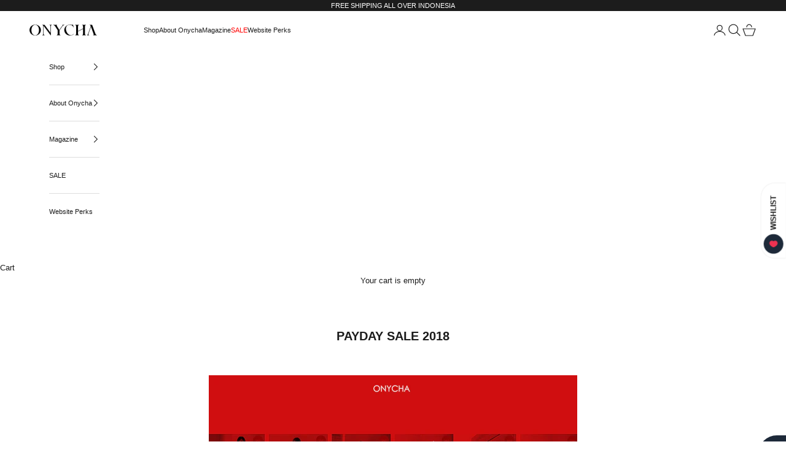

--- FILE ---
content_type: text/css
request_url: https://onycha.id/cdn/shop/t/15/assets/dsc.css?v=21786048330978647491715743600
body_size: 481
content:
.ui-state-default,.ui-widget-content .ui-state-default,.ui-widget-header .ui-state-default,.ui-button,html .ui-button.ui-state-disabled:hover,html .ui-button.ui-state-disabled:active{border:none;background:transparent;font-weight:400}.ui-widget-content{border:none;color:#222}.ui-state-active,.ui-widget-content .ui-state-active,.ui-widget-header .ui-state-active,a.ui-button:active,.ui-button:active,.ui-button.ui-state-active:hover{border:none;font-weight:400}.ui-icon{float:right}:focus{outline:none}.ui-accordion .ui-accordion-content{padding:1em 0;margin-block-start:0}.ui-accordion-content p:empty{display:none}h4.head-accordion.first{display:block;cursor:pointer;position:relative;margin:2px 0 0;padding:.5em .5em .5em .7em;font-size:100%;text-decoration:underline;text-underline-position:under}.ui-accordion .ui-accordion-header.head-accordion,h4.head-accordion.first{margin:20px 0}.ui-accordion .ui-accordion-header{display:block;cursor:pointer;position:relative;text-transform:uppercase;font-size:15px;margin-block-start:0;letter-spacing:0}.ui-accordion-header{margin:6px 0;padding:10px 8px;border-top:#f0f0f0 1px solid}.ui-icon-plus{background-position:-16px -128px}.ui-icon-minus{background-position:-48px -128px}.ui-icon,.ui-widget-content .ui-icon,.ui-state-active .ui-icon,.ui-button:active .ui-icon{background-image:url(https://code.jquery.com/ui/1.12.1/themes/base/images/ui-icons_444444_256x240.png)}.ui-icon{width:16px;height:18px}.ui-icon{display:inline-block;vertical-align:middle;margin-top:0;position:relative;text-indent:-99999px;overflow:hidden;background-repeat:no-repeat}h4.ui-accordion-header{margin-bottom:0;margin-top:0}.ui-accordion-header-icon.ui-icon{margin-top:0;top:5px}body h4.ui-accordion-header{padding-right:0;padding-left:0}.color-variants{margin-top:10px}p.variant-options{margin-top:26px;display:block;font-weight:500}ul.swatches{padding-left:0}ul.swatches{position:relative;margin-bottom:25px;margin-left:0}ul.swatches li.swatch{display:inline-block;border:1px solid rgba(0,0,0,.4)}.bgcolor img{height:34px;width:34px}.bgcolor{width:34px;height:34px}li.swatch .swatch-name{position:absolute;text-align:center;transition:opacity .5s ease-in-out;opacity:0;display:block;background-color:#000;color:#fff;border-radius:0;font-size:10px;line-height:12px;font-family:Work Sans,sans-serif;text-transform:uppercase;padding:5px;min-width:64px;z-index:999}li.swatch:hover .swatch-name{display:block;transition:opacity .5s ease-in-out;opacity:1}.ssw-icon-heart-o:before,.ssw-icon-heart:before{font-size:18px;vertical-align:middle}.ssw-faveiticon{position:absolute;right:10px;top:5px}cart-drawer#cart-drawer,header-sidebar#sidebar-menu{z-index:99999}button.link.size_chrts_pr,legend{text-transform:uppercase}.size_chrts_pr [slot=header]{font-size:19px}.size_chrts_pr td{border:0;border-bottom:1px solid}.modal::part(header){border-bottom:0;padding-block-start:var(--modal-body-padding-block)}.pml-info-box-content.body2>div{margin-block-start:0}.modal::part(close-button){padding-top:15px}[data-block-type=buy-buttons]{width:90%;display:inline-block;padding-right:10px}[data-block-type=buy-buttons]+[data-block-type="@app"]{width:10%;display:inline-block}.ssw-wishlist-btn__wrapper .ssw-wishlist-btn>*:not(i){position:relative;text-indent:-9999px;min-width:unset;padding-right:1.5rem;padding-left:1.5rem;display:block;width:100%}.ssw-wishlist-btn .ssw-fave-btn-content i{position:absolute;margin-right:0!important;right:0;width:100%;height:100%}x-header.header.color-scheme.color-scheme--scheme-1:not(.is-solid) a.ssw-link-fave-menu>i{color:var(--header-transparent-header-text-color)}.product-card{gap:.75rem}li.header__primary-nav-item summary{font-size:11px}.mega-menu__linklist ul li a,.header__dropdown-menu ul li a{font-size:11px}.mega-menu__linklist>li>a{font-size:11px}.header__dropdown-menu :is(a,summary){font-size:11px}.header-sidebar__linklist-button,.header-sidebar__back-button.is-divided,.header-sidebar__nested-linklist a.link-faded-reverse{font-size:11px}@media screen and (max-width: 999px){a.ssw-link-fave-menu{position:absolute;left:5rem}}@media screen and (max-width: 699px){a.ssw-link-fave-menu{position:absolute;left:3.5rem}}.ssw-left-top.ssw-fave-list-hide{position:absolute;opacity:0}li.header__primary-nav-item a.block.h6{font-size:11px}nav a[href*=special-promo],nav a[href*=special-promo]:hover,nav a[href*=special-bundle],nav a[href*=special-bundle]:hover{color:red}
/*# sourceMappingURL=/cdn/shop/t/15/assets/dsc.css.map?v=21786048330978647491715743600 */


--- FILE ---
content_type: text/css
request_url: https://onycha.id/cdn/shop/t/15/assets/custom.css?v=26943208768648631661715743600
body_size: -789
content:
header#shopify-section-sections--15488925761597__header {
  margin-top: -1px;
}